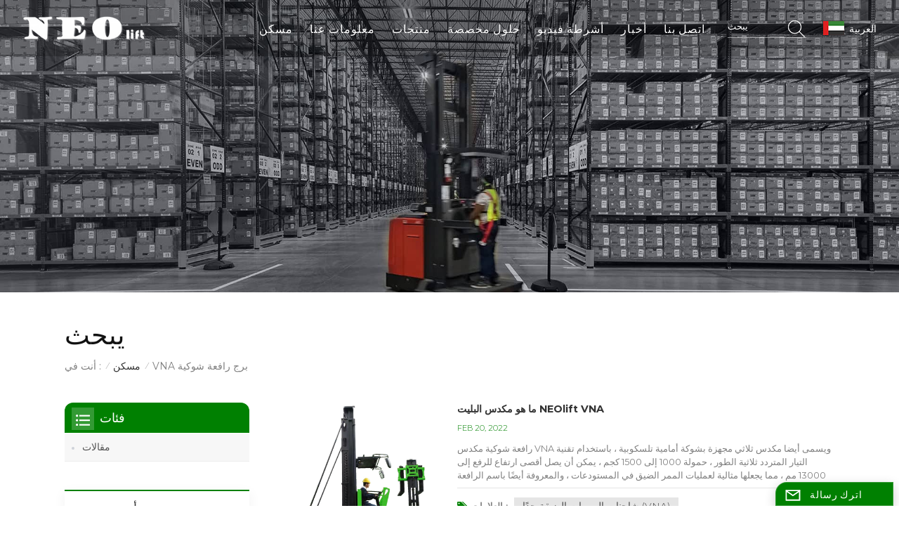

--- FILE ---
content_type: text/html; charset=UTF-8
request_url: https://ar.neoforklift.com/vna-turret-forklift-truck
body_size: 13971
content:
<!DOCTYPE html PUBLIC "-//W3C//DTD XHTML 1.0 Transitional//EN" "http://www.w3.org/TR/xhtml1/DTD/xhtml1-transitional.dtd">
<html xmlns="http://www.w3.org/1999/xhtml">
<head>
<meta http-equiv="X-UA-Compatible" content="IE=edge">
<meta name="viewport" content="width=device-width,initial-scale=1,minimum-scale=1,maximum-scale=1,user-scalable=no,viewport-fit=cover">
<meta http-equiv="Content-Type" content="text/html; charset=utf-8" />
<meta http-equiv="X-UA-Compatible" content="IE=edge,Chrome=1" />
<meta http-equiv="X-UA-Compatible" content="IE=9" />
<meta http-equiv="Content-Type" content="text/html; charset=utf-8" />
	<meta name="google-site-verification" content="3_WnF-66baeCuLApdBIf981Q8RQAbHphK1UHLZ2nVKk" />
<meta name="yandex-verification" content="9f84123d72c38f0c" />
	<meta name="csrf-token" content="ngtowo0APZGXex7L9pUdZ4lIgUnsRXVfCYjMp4mD">
	<title>VNA برج رافعة شوكية مخصص ، VNA برج رافعة شوكية ماركات - Neoforklift.com</title>
	<meta name="description" content="صانع ومورد محترف VNA برج رافعة شوكية. تعرف على المزيد حول VNA برج رافعة شوكية هنا. نحن نركز على احتياجات مشروعك." />
	<meta name="keywords" content="VNA برج رافعة شوكية موزع ، شركات ، VNA برج رافعة شوكية عبر الإنترنت" />
	<link rel="shortcut icon" href="https://ar.neoforklift.com/storage/uploads/images/202210/19/1666171703_eozPgKBKSA.png" type="image/png">
	<link type="text/css" rel="stylesheet" href="https://ar.neoforklift.com/images/moban.css">
			<link rel="alternate" hreflang="en" href="https://www.neoforklift.com/vna-turret-forklift-truck" />
			<link rel="alternate" hreflang="fr" href="https://fr.neoforklift.com/vna-turret-forklift-truck" />
			<link rel="alternate" hreflang="ru" href="https://ru.neoforklift.com/vna-turret-forklift-truck" />
			<link rel="alternate" hreflang="es" href="https://es.neoforklift.com/vna-turret-forklift-truck" />
			<link rel="alternate" hreflang="pt" href="https://pt.neoforklift.com/vna-turret-forklift-truck" />
			<link rel="alternate" hreflang="tr" href="https://tr.neoforklift.com/vna-turret-forklift-truck" />
			<link rel="alternate" hreflang="vi" href="https://vi.neoforklift.com/vna-turret-forklift-truck" />
			<link rel="alternate" hreflang="ar" href="https://ar.neoforklift.com/vna-turret-forklift-truck" />
			<link rel="alternate" hreflang="uk" href="https://uk.neoforklift.com/vna-turret-forklift-truck" />
			<link rel="alternate" hreflang="ro" href="https://ro.neoforklift.com/vna-turret-forklift-truck" />
	
<link type="text/css" rel="stylesheet" href="https://ar.neoforklift.com/front/css/bootstrap.css">
<link type="text/css" rel="stylesheet" href="https://ar.neoforklift.com/front/css/style.css">
<link rel="preconnect" href="https://fonts.googleapis.com">
<link rel="preconnect" href="https://fonts.gstatic.com" crossorigin>
<link href="https://fonts.googleapis.com/css2?family=Montserrat:wght@300;400;500;600;700;800&display=swap" rel="stylesheet">
<script type="text/javascript" src="https://ar.neoforklift.com/front/js/jquery-1.8.3.js"></script>
<script type="text/javascript" src="https://ar.neoforklift.com/front/js/bootstrap.min.js"></script>
<script type="text/javascript" src="https://ar.neoforklift.com/front/js/swiper.min.js"></script> 
<script type="text/javascript">
	//fixed-nav
	$(document).on("scroll",function(){
		if($(document).scrollTop()>20){ 
			$("header").removeClass("large").addClass("small");
		}
		else{
			$("header").removeClass("small").addClass("large");
		}
	});
</script>
 
<!--[if ie9]
<script src="https://ar.neoforklift.com/front/js/html5shiv.min.js"></script>
<script src="https://ar.neoforklift.com/front/js/respond.min.js"></script>
-->

<!--[if IE 8]>
    <script src="https://oss.maxcdn.com/libs/html5shiv/3.7.0/html5shiv.js"></script>
    <script src="https://oss.maxcdn.com/libs/respond.js/1.3.0/respond.min.js"></script>
<![endif]-->

	<script>
		if( /Android|webOS|iPhone|iPad|iPod|BlackBerry|IEMobile|Opera Mini/i.test(navigator.userAgent) ) {
			$(function () {
				$('.phone img').attr("style","");
				$(".phone img").attr("width","");
				$(".phone img").attr("height","");

			})
		}
	</script>
	<!-- Google Tag Manager -->
<script>(function(w,d,s,l,i){w[l]=w[l]||[];w[l].push({'gtm.start':
new Date().getTime(),event:'gtm.js'});var f=d.getElementsByTagName(s)[0],
j=d.createElement(s),dl=l!='dataLayer'?'&l='+l:'';j.async=true;j.src=
'https://www.googletagmanager.com/gtm.js?id='+i+dl;f.parentNode.insertBefore(j,f);
})(window,document,'script','dataLayer','GTM-N2TSZ37');</script>
<!-- End Google Tag Manager -->
	
		
			
		
			</head>

<body>
<svg version="1.1" class="hidden">
	<symbol id="icon-home" viewBox="0 0 1024 1024" >
		<path d="M840.192497 1024h-178.309309a64.604822 64.604822 0 0 1-64.604823-64.604822V646.06179H419.615104v311.395243a64.604822 64.604822 0 0 1-64.604822 64.604822H181.22331a64.604822 64.604822 0 0 1-64.604822-64.604822V525.250772H76.563498a58.14434 58.14434 0 0 1-58.790388-38.762893A64.604822 64.604822 0 0 1 31.340122 416.068622L470.652914 18.102917a64.604822 64.604822 0 0 1 89.800703 0l432.852309 396.673609a64.604822 64.604822 0 0 1-45.869424 109.828198h-44.577327v436.728598a64.604822 64.604822 0 0 1-62.666678 62.666678zM422.199297 585.979305h179.601406a64.604822 64.604822 0 0 1 64.604822 64.604822v313.333388h175.725117V465.168287h109.182149L515.876289 64.618389 76.563498 462.584094h107.890053v501.333421h178.955358v-310.749195a64.604822 64.604822 0 0 1 58.790388-67.189015z" p-id="2464"></path>
	</symbol>
	<symbol id="icon-product" viewBox="0 0 1024 1024" >
		<path d="M491.093 444.587c-21.76 0-42.538-4.31-58.624-12.246L112.085 274.688c-21.93-10.795-34.56-28.117-34.688-47.488-0.128-19.627 12.587-37.376 34.902-48.725L436.053 14.08C453.12 5.419 475.093 0.683 498.005 0.683c21.76 0 42.539 4.352 58.624 12.245l320.384 157.653c21.931 10.795 34.56 28.16 34.688 47.531 0.128 19.627-12.586 37.376-34.901 48.683L553.045 431.189c-17.066 8.662-39.04 13.44-61.994 13.44zM135.68 226.688l320.427 157.696c8.704 4.267 21.418 6.741 34.901 6.741 14.464 0 28.203-2.773 37.76-7.637l323.755-164.395a22.699 22.699 0 0 0 0.81-0.426L532.907 61.013c-8.704-4.266-21.462-6.784-34.944-6.784-14.422 0-28.16 2.774-37.718 7.638L136.533 226.219a98.816 98.816 0 0 0-0.81 0.426z m288.853 796.672c-11.093 0-22.613-2.944-34.432-8.661l-0.682-0.384-286.294-150.187c-34.261-16.939-60.074-53.205-60.074-84.48V374.741c0-28.373 20.864-48.981 49.536-48.981 11.093 0 22.613 2.901 34.432 8.661l0.682 0.342 286.294 150.186c34.261 16.939 60.074 53.206 60.074 84.523v404.907c0 28.373-20.821 48.981-49.536 48.981z m-10.624-56.661c2.688 1.28 4.864 2.048 6.571 2.517V569.515c0-8.662-12.075-27.648-30.379-36.608l-0.682-0.342L103.21 382.38a35.84 35.84 0 0 0-6.571-2.475v399.701c0 8.662 12.117 27.648 30.379 36.608l0.682 0.342L413.91 966.74z m164.566 56.661c-28.715 0-49.494-20.608-49.494-48.981V569.472c0-31.317 25.771-67.584 60.032-84.48l286.976-150.57c11.776-5.76 23.339-8.662 34.432-8.662 28.672 0 49.494 20.608 49.494 48.981v404.864c0 31.318-25.771 67.584-60.032 84.48L612.907 1014.7a78.592 78.592 0 0 1-34.432 8.661zM899.84 382.379L612.95 532.907c-18.305 8.96-30.422 27.946-30.422 36.608v399.701a36.992 36.992 0 0 0 6.613-2.517L876.032 816.17c18.261-8.918 30.379-27.904 30.379-36.566V379.904a36.395 36.395 0 0 0-6.571 2.475z" p-id="3372"></path>
	</symbol>
	<symbol id="icon-whatsapp" viewBox="0 0 1024 1024" >
		<path d="M713.5 599.9c-10.9-5.6-65.2-32.2-75.3-35.8-10.1-3.8-17.5-5.6-24.8 5.6-7.4 11.1-28.4 35.8-35 43.3-6.4 7.4-12.9 8.3-23.8 2.8-64.8-32.4-107.3-57.8-150-131.1-11.3-19.5 11.3-18.1 32.4-60.2 3.6-7.4 1.8-13.7-1-19.3-2.8-5.6-24.8-59.8-34-81.9-8.9-21.5-18.1-18.5-24.8-18.9-6.4-0.4-13.7-0.4-21.1-0.4-7.4 0-19.3 2.8-29.4 13.7-10.1 11.1-38.6 37.8-38.6 92s39.5 106.7 44.9 114.1c5.6 7.4 77.7 118.6 188.4 166.5 70 30.2 97.4 32.8 132.4 27.6 21.3-3.2 65.2-26.6 74.3-52.5 9.1-25.8 9.1-47.9 6.4-52.5-2.7-4.9-10.1-7.7-21-13z m211.7-261.5c-22.6-53.7-55-101.9-96.3-143.3-41.3-41.3-89.5-73.8-143.3-96.3C630.6 75.7 572.2 64 512 64h-2c-60.6 0.3-119.3 12.3-174.5 35.9-53.3 22.8-101.1 55.2-142 96.5-40.9 41.3-73 89.3-95.2 142.8-23 55.4-34.6 114.3-34.3 174.9 0.3 69.4 16.9 138.3 48 199.9v152c0 25.4 20.6 46 46 46h152.1c61.6 31.1 130.5 47.7 199.9 48h2.1c59.9 0 118-11.6 172.7-34.3 53.5-22.3 101.6-54.3 142.8-95.2 41.3-40.9 73.8-88.7 96.5-142 23.6-55.2 35.6-113.9 35.9-174.5 0.3-60.9-11.5-120-34.8-175.6z m-151.1 438C704 845.8 611 884 512 884h-1.7c-60.3-0.3-120.2-15.3-173.1-43.5l-8.4-4.5H188V695.2l-4.5-8.4C155.3 633.9 140.3 574 140 513.7c-0.4-99.7 37.7-193.3 107.6-263.8 69.8-70.5 163.1-109.5 262.8-109.9h1.7c50 0 98.5 9.7 144.2 28.9 44.6 18.7 84.6 45.6 119 80 34.3 34.3 61.3 74.4 80 119 19.4 46.2 29.1 95.2 28.9 145.8-0.6 99.6-39.7 192.9-110.1 262.7z" p-id="2166"></path>
	</symbol>
	<symbol id="icon-contact" viewBox="0 0 1024 1024">
		<path d="M639.892491 415.930119 383.935495 415.930119c-17.717453 0-31.994625-14.277171-31.994625-31.994625s14.277171-31.994625 31.994625-31.994625L639.892491 351.94087c17.717453 0 31.994625 14.277171 31.994625 31.994625S657.609945 415.930119 639.892491 415.930119z" p-id="2187"></path><path d="M579.17151 543.908618 383.935495 543.908618c-17.717453 0-31.994625-14.277171-31.994625-31.994625S366.390055 479.919368 383.935495 479.919368l195.236015 0c17.717453 0 31.994625 14.277171 31.994625 31.994625S596.888964 543.908618 579.17151 543.908618z" p-id="2188"></path><path d="M962.246934 447.924744c0-211.74937-200.912481-383.935495-447.924744-383.935495S66.225433 236.175374 66.225433 447.924744c0 116.453553 62.957164 226.026541 172.874181 300.680665 14.621199 9.976818 34.574836 6.192508 44.379641-8.428691 9.976818-14.621199 6.192508-34.574836-8.428691-44.379641-92.027549-62.441122-144.835881-152.74853-144.835881-247.700319 0-176.486477 172.186125-319.946246 383.935495-319.946246s383.935495 143.631782 383.935495 319.946246-172.186125 319.946246-383.935495 319.946246c-2.064169 0-3.612296 0.688056-5.504452 1.204099-15.137242-2.752226-30.446498 5.160423-35.778935 20.125651-6.192508 17.373425-46.44381 46.615824-94.091718 73.794053 17.373425-58.140769 9.116748-70.697799 3.440282-78.954477-6.70855-9.976818-17.889467-15.997312-29.930455-15.997312-17.717453 0-31.994625 14.277171-31.994625 31.994625 0 5.84848 1.548127 11.180917 4.300353 15.997312-3.268268 18.233496-17.201411 60.892995-33.026709 99.768184-4.988409 12.040988-2.064169 25.974131 7.396607 35.090879 6.020494 5.84848 14.105157 8.944734 22.18982 8.944734 4.300353 0 8.77272-0.860071 13.073072-2.752226 36.466991-16.341341 147.588107-69.149672 187.667395-125.570301C765.290778 828.075928 962.246934 657.609945 962.246934 447.924744z" p-id="2189"></path>
	</symbol>
	<symbol id="icon-message" viewBox="0 0 1024 1024">
		<path d="M896.17 334.19c-17.67 0-32 14.33-32 32v401.66H162.31V256.1h516.23c17.67 0 32-14.33 32-32s-14.33-32-32-32H130.31c-17.67 0-32 14.33-32 32v575.75c0 17.67 14.33 32 32 32h765.87c17.67 0 32-14.33 32-32V366.19c-0.01-17.67-14.33-32-32.01-32z" p-id="11578"></path><path d="M640.2 383.79c0-17.67-14.33-32-32-32H288.1c-17.67 0-32 14.33-32 32s14.33 32 32 32h320.1c17.67 0 32-14.33 32-32zM288.34 512.09c-17.67 0-32 14.33-32 32s14.33 32 32 32h191.57c17.67 0 32-14.33 32-32s-14.33-32-32-32H288.34zM539.38 698.56a31.79 31.79 0 0 0 17.67 5.34c10.36 0 20.53-5.03 26.69-14.3l297.05-447.38c9.78-14.72 5.76-34.58-8.96-44.36-14.72-9.78-34.58-5.77-44.36 8.96L530.42 654.2c-9.77 14.72-5.76 34.58 8.96 44.36z" p-id="11579"></path>
	</symbol>
	<symbol id="icon-tel" viewBox="0 0 1024 1024" >
		<path d="M762 564c-68.5 0-130.5 34.5-166.6 91.4-118-14.9-211.2-110.8-222.7-229.3C427 389.5 460 328.5 460 262c0-109.2-88.9-198-198-198-109.2 0-198 88.8-198 198 0 369.3 389.6 698 696.8 698h1.3c109.1-0.3 197.9-89.1 197.9-198 0-109.1-88.8-198-198-198z m-0.1 332h-1.1C485.9 896 128 586.8 128 262c0-72.1 61.9-134 134-134s134 61.9 134 134c0 48.9-22.2 95.3-65.6 117.9l-20.5 11.6 0.5 16.9c3.7 169.3 131.1 306 300.2 313.8h21.1l7.7-17c22-45.6 72.1-77.2 122.6-77.2 72.1 0 134 61.9 134 134 0 71.9-61.9 133.8-134.1 134z" p-id="3419"></path>
	</symbol>
	<symbol id="fixed-email-close" viewBox="0 0 800 800">
		<g transform="matrix(1.000730037689209,0,0,1.0236200094223022,399,310.5)" opacity="1" style="display: block;"><g opacity="1" transform="matrix(1,0,0,1,0,0)"><path stroke-linecap="butt" stroke-linejoin="miter" fill-opacity="0" stroke-miterlimit="3" stroke="rgb(255,255,255)" stroke-opacity="1" stroke-width="40" d=" M-255.25,-31.75 C-255.25,-31.75 255.2519989013672,-31.746999740600586 255.2519989013672,-31.746999740600586"></path></g></g><g transform="matrix(1,0,0,1,400,329.531005859375)" opacity="1" style="display: block;"><g opacity="1" transform="matrix(1,0,0,1,0,0)"><path fill="rgb(255,255,255)" fill-opacity="1" d=" M-0.5,127 C-0.5,127 -236.5,-33.5 -236.5,-33.5 C-236.5,-33.5 -236,287 -236,287 C-236,287 234.5,287 234.5,287 C234.5,287 234.5,-33 234.5,-33 C234.5,-33 -0.5,127 -0.5,127z"></path><path stroke-linecap="butt" stroke-linejoin="miter" fill-opacity="0" stroke-miterlimit="3" stroke="rgb(255,255,255)" stroke-opacity="1" stroke-width="40" d=" M-0.5,127 C-0.5,127 -236.5,-33.5 -236.5,-33.5 C-236.5,-33.5 -236,287 -236,287 C-236,287 234.5,287 234.5,287 C234.5,287 234.5,-33 234.5,-33 C234.5,-33 -0.5,127 -0.5,127z"></path></g></g><g transform="matrix(1,0,0,1,399,593.875)" opacity="1" style="display: block;"><g opacity="1" transform="matrix(1,0,0,1,0,0)"><path fill-opacity="1" d=" M-156,28.5 C-156,28.5 -156,-142 -156,-142 C-156,-142 155,-142 155,-142 C155,-142 155,27 155,27"></path><path stroke-linecap="butt" stroke-linejoin="miter" fill-opacity="0" stroke-miterlimit="3" stroke="rgb(255,255,255)" stroke-opacity="1" stroke-width="40" d=" M-156,28.5 C-156,28.5 -156,-142 -156,-142 C-156,-142 155,-142 155,-142 C155,-142 155,27 155,27"></path></g><g opacity="1" transform="matrix(0.9261299967765808,0,0,1,0,0)"><path fill-opacity="1" d=" M-124,-21 C-124,-21 -1,-21 -1,-21 M-124,-83 C-124,-83 118,-83 118,-83"></path><path stroke-linecap="butt" stroke-linejoin="miter" fill-opacity="0" stroke-miterlimit="3" stroke="rgb(255,255,255)" stroke-opacity="1" stroke-width="40" d=" M-124,-21 C-124,-21 -1,-21 -1,-21 M-124,-83 C-124,-83 118,-83 118,-83"></path></g></g><g transform="matrix(1,0,0,1,400,329.531005859375)" opacity="1" style="display: block;"><g opacity="1" transform="matrix(1,0,0,1,0,0)"><path fill="rgb(0,128,1)" fill-opacity="1" d=" M-0.5,127 C-0.5,127 -236.5,-33.5 -236.5,-33.5 C-236.5,-33.5 -236,287 -236,287 C-236,287 234.5,287 234.5,287 C234.5,287 234.5,-33 234.5,-33 C234.5,-33 -0.5,127 -0.5,127z"></path><path stroke-linecap="butt" stroke-linejoin="miter" fill-opacity="0" stroke-miterlimit="3" stroke="rgb(255,255,255)" stroke-opacity="1" stroke-width="40" d=" M-0.5,127 C-0.5,127 -236.5,-33.5 -236.5,-33.5 C-236.5,-33.5 -236,287 -236,287 C-236,287 234.5,287 234.5,287 C234.5,287 234.5,-33 234.5,-33 C234.5,-33 -0.5,127 -0.5,127z"></path></g></g>
	</symbol>
	<symbol id="fixed-email-open" viewBox="0 0 800 800">
		<g transform="matrix(1.000730037689209,0,0,1.0236200094223022,399,310.5)" opacity="1" style="display: block;"><g opacity="1" transform="matrix(1,0,0,1,0,0)"><path stroke-linecap="butt" stroke-linejoin="miter" fill-opacity="0" stroke-miterlimit="3" stroke="rgb(255,255,255)" stroke-opacity="1" stroke-width="40" d=" M-255.25,-31.75 C-255.25,-31.75 255.2519989013672,-31.746999740600586 255.2519989013672,-31.746999740600586"></path></g></g><g transform="matrix(1,0,0,1,400,329.531005859375)" opacity="1" style="display: block;"><g opacity="1" transform="matrix(1,0,0,1,0,0)"><path fill="rgb(255,255,255)" fill-opacity="1" d=" M21.8818416595459,-207.9999237060547 C21.8818416595459,-207.9999237060547 -236.5,-33.5 -236.5,-33.5 C-236.5,-33.5 -236,287 -236,287 C-236,287 234.5,287 234.5,287 C234.5,287 234.5,-33 234.5,-33 C234.5,-33 21.8818416595459,-207.9999237060547 21.8818416595459,-207.9999237060547z"></path><path stroke-linecap="butt" stroke-linejoin="miter" fill-opacity="0" stroke-miterlimit="3" stroke="rgb(255,255,255)" stroke-opacity="1" stroke-width="40" d=" M21.8818416595459,-207.9999237060547 C21.8818416595459,-207.9999237060547 -236.5,-33.5 -236.5,-33.5 C-236.5,-33.5 -236,287 -236,287 C-236,287 234.5,287 234.5,287 C234.5,287 234.5,-33 234.5,-33 C234.5,-33 21.8818416595459,-207.9999237060547 21.8818416595459,-207.9999237060547z"></path></g></g><g transform="matrix(1,0,0,1,399,327.875)" opacity="1" style="display: block;"><g fill="rgb(0,128,1)" opacity="1" transform="matrix(1,0,0,1,0,0)"><path fill-opacity="1" d=" M-156,28.5 C-156,28.5 -156,-142 -156,-142 C-156,-142 155,-142 155,-142 C155,-142 155,27 155,27"></path><path stroke-linecap="butt" stroke-linejoin="miter" fill-opacity="0" stroke-miterlimit="3" stroke="rgb(255,255,255)" stroke-opacity="1" stroke-width="40" d=" M-156,28.5 C-156,28.5 -156,-142 -156,-142 C-156,-142 155,-142 155,-142 C155,-142 155,27 155,27"></path></g><g opacity="1" transform="matrix(0.9261299967765808,0,0,1,0,0)"><path fill="rgb(255,255,255)" fill-opacity="1" d=" M-124,-21 C-124,-21 -1,-21 -1,-21 M-124,-83 C-124,-83 118,-83 118,-83"></path><path stroke-linecap="butt" stroke-linejoin="miter" fill-opacity="0" stroke-miterlimit="3" stroke="rgb(255,255,255)" stroke-opacity="1" stroke-width="40" d=" M-124,-21 C-124,-21 -1,-21 -1,-21 M-124,-83 C-124,-83 118,-83 118,-83"></path></g></g><g transform="matrix(1,0,0,1,400,329.531005859375)" opacity="1" style="display: block;"><g opacity="1" transform="matrix(1,0,0,1,0,0)"><path fill="rgb(0,128,1)" fill-opacity="1" d=" M-0.5,127 C-0.5,127 -236.5,-33.5 -236.5,-33.5 C-236.5,-33.5 -236,287 -236,287 C-236,287 234.5,287 234.5,287 C234.5,287 234.5,-33 234.5,-33 C234.5,-33 -0.5,127 -0.5,127z"></path><path stroke-linecap="butt" stroke-linejoin="miter" fill-opacity="0" stroke-miterlimit="3" stroke="rgb(255,255,255)" stroke-opacity="1" stroke-width="40" d=" M-0.5,127 C-0.5,127 -236.5,-33.5 -236.5,-33.5 C-236.5,-33.5 -236,287 -236,287 C-236,287 234.5,287 234.5,287 C234.5,287 234.5,-33 234.5,-33 C234.5,-33 -0.5,127 -0.5,127z"></path></g></g>
	</symbol>
	<symbol id="icon-address" viewBox="0 0 1024 1024">
		<path d="M751.2 543.2c-148 0-268.8-120.8-268.8-269.6S602.4 4 751.2 4c148 0 268.8 120.8 268.8 269.6s-120.8 269.6-268.8 269.6z m0-507.2c-130.4 0-236.8 106.4-236.8 237.6s106.4 237.6 236.8 237.6 236.8-106.4 236.8-237.6S881.6 36 751.2 36z" p-id="8102"></path><path d="M537.6 1020h-440c-51.2 0-93.6-42.4-93.6-93.6V128C4 76 45.6 34.4 97.6 34.4h440c25.6 0 49.6 10.4 68 29.6 3.2 3.2 4.8 8 4 12 0 4.8-2.4 8.8-5.6 11.2-56.8 45.6-89.6 113.6-89.6 186.4 0 81.6 40.8 156.8 109.6 200.8 4.8 3.2 7.2 8 7.2 13.6v438.4c0 51.2-41.6 93.6-93.6 93.6zM97.6 66.4C64 66.4 36 94.4 36 128v797.6c0 34.4 27.2 61.6 61.6 61.6h440c33.6 0 61.6-28 61.6-61.6V496c-73.6-50.4-116.8-132.8-116.8-222.4 0-76 31.2-147.2 87.2-198.4-9.6-5.6-20-8.8-31.2-8.8H97.6z" p-id="8103"></path><path d="M759.2 414.4h-0.8c-3.2-0.8-6.4-3.2-7.2-6.4l-19.2-119.2-118.4-19.2c-3.2-0.8-6.4-3.2-6.4-7.2-0.8-3.2 1.6-7.2 4.8-8L856 154.4c3.2-1.6 6.4-0.8 8.8 1.6 2.4 2.4 3.2 5.6 1.6 8.8L766.4 409.6c-0.8 3.2-4 4.8-7.2 4.8zM644.8 258.4l96 15.2c3.2 0.8 6.4 3.2 6.4 6.4l15.2 96.8 81.6-200-199.2 81.6zM250.4 816c-4.8 0-8-3.2-8-8v-74.4c0.8-22.4 1.6-45.6-6.4-67.2-7.2-21.6-22.4-39.2-37.6-58.4-4.8-5.6-9.6-11.2-13.6-16.8-60.8-78.4-76.8-176.8-40-250.4 36-72.8 112-110.4 193.6-146.4l139.2-60.8c4-1.6 8.8 0 10.4 4 1.6 4 0 8.8-4 10.4l-139.2 60.8c-78.4 34.4-152 71.2-185.6 138.4-33.6 68-19.2 160 38.4 233.6 4 5.6 8.8 11.2 13.6 16.8 16 19.2 32 39.2 40.8 63.2 8 24 8 50.4 7.2 72.8v73.6c-0.8 5.6-4.8 8.8-8.8 8.8z" p-id="8104"></path><path d="M615.2 829.6H20c-4.8 0-8-3.2-8-8s3.2-8 8-8h595.2c4.8 0 8 3.2 8 8 0 4-4 8-8 8zM388.8 924H246.4c-4.8 0-8-3.2-8-8s3.2-8 8-8h143.2c4.8 0 8 3.2 8 8-0.8 4-4 8-8.8 8z" p-id="8105"></path>
	 </symbol>
</svg>
<header class="large">
 
 
<div class="header clearfix">
	<div class="container">
		<div class=" clearfix">

							<div id="logo">
					<a href="/" class="logo_img"><img  class="logo_w" src="https://ar.neoforklift.com/front/images/logo.png" alt="Shanghai Zon-Cho Huge Science And Technology Co.، Ltd." />
						<img class="logo_c" src="https://ar.neoforklift.com/storage/uploads/images/202210/19/1666171696_Y45VrexsX7.png" alt="Shanghai Zon-Cho Huge Science And Technology Co.، Ltd.">
					</a>
				</div>
						<!--手机端隐藏-->
			<div class="head_right">
				 	
				<ul class="language">
				<li>
					<div class="menu">
						<em class="menu-title">
																																																																																																																																	<img src="https://ar.neoforklift.com/storage/uploads/images/202210/19/1666171871_9SLsD3W5BZ.jpg">
									<p>العربية</p>
																																																			</em>
						<div class="menu-dropdown">
							<ul class="list clearfix">
																	<li><a href="https://www.neoforklift.com/vna-turret-forklift-truck"><img src="https://ar.neoforklift.com/storage/uploads/images/202210/19/1666171775_mP7woxCaU5.jpg"><p>English</p></a></li>
																	<li><a href="https://fr.neoforklift.com/vna-turret-forklift-truck"><img src="https://ar.neoforklift.com/storage/uploads/images/202210/19/1666171785_TvV2w1fNzU.jpg"><p>français</p></a></li>
																	<li><a href="https://ru.neoforklift.com/vna-turret-forklift-truck"><img src="https://ar.neoforklift.com/storage/uploads/images/202210/19/1666171809_9eO0ktjwYe.jpg"><p>русский</p></a></li>
																	<li><a href="https://es.neoforklift.com/vna-turret-forklift-truck"><img src="https://ar.neoforklift.com/storage/uploads/images/202210/19/1666171795_sFDa1AlNr7.jpg"><p>español</p></a></li>
																	<li><a href="https://pt.neoforklift.com/vna-turret-forklift-truck"><img src="https://ar.neoforklift.com/storage/uploads/images/202210/19/1666171822_9MXMdtjX5B.jpg"><p>português</p></a></li>
																	<li><a href="https://tr.neoforklift.com/vna-turret-forklift-truck"><img src="https://ar.neoforklift.com/storage/uploads/images/202210/19/1666171838_l1rXNDeUfW.jpg"><p>Türkçe</p></a></li>
																	<li><a href="https://vi.neoforklift.com/vna-turret-forklift-truck"><img src="https://ar.neoforklift.com/storage/uploads/images/202210/19/1666171854_mVZ4Fng4Ll.jpg"><p>Tiếng việt</p></a></li>
																	<li><a href="https://ar.neoforklift.com/vna-turret-forklift-truck"><img src="https://ar.neoforklift.com/storage/uploads/images/202210/19/1666171871_9SLsD3W5BZ.jpg"><p>العربية</p></a></li>
																	<li><a href="https://uk.neoforklift.com/vna-turret-forklift-truck"><img src="https://ar.neoforklift.com/storage/uploads/images/202210/19/1666171884_EieIX7oYw8.jpg"><p>Українська</p></a></li>
																	<li><a href="https://ro.neoforklift.com/vna-turret-forklift-truck"><img src="https://ar.neoforklift.com/storage/uploads/images/202210/19/1666172054_6fTWQrZgIE.jpg"><p>română</p></a></li>
															</ul>
						</div>
					</div>
				</li>
			</ul>
			
				<div class="header_search clearfix">
					<form action="https://ar.neoforklift.com/search" method="get">
						<input name="search_keyword" type="text" class="form-control" placeholder="يبحث
">
						<button type="submit" class="search_btn">
							<input type="submit" class="btn_search5" value="">
						</button>
					</form>
				</div>	
			<div class="nav_content clearfix">
				 
				<div class="mainmenu-area">
				<div class="mainmenu-left visible-lg visible-md">
					<div class="mainmenu">
						<nav>
							<ul class="clearfix">
								<li class=""><a href="/">مسكن
</a></li>

																									<li class=""><a href="about-us">معلومات عنا</a>
																			</li>
								
								<li class="product_vmegamenu "><a href="https://ar.neoforklift.com/products">منتجات
</a>
									<div class="vmegamenu"><ul class="vmegamenu_box cleafix">
																							<li  >
													<div class="top">
														<a href="https://ar.neoforklift.com/electric-counterbalance-forklift" class="title">رافعة شوكية كهربائية</a>
													</div>
																									</li>
																							<li  >
													<div class="top">
														<a href="https://ar.neoforklift.com/ic-forklift" class="title">IC رافعة شوكية</a>
													</div>
																									</li>
																							<li  >
													<div class="top">
														<a href="https://ar.neoforklift.com/material-handling-equipment" class="title">آلة لمناولة المواد</a>
													</div>
																									</li>
																							<li  >
													<div class="top">
														<a href="https://ar.neoforklift.com/vna-forklift" class="title">رافعة شوكية VNA</a>
													</div>
																									</li>
																							<li  >
													<div class="top">
														<a href="https://ar.neoforklift.com/reach-truck" class="title">مرفاع الشاحنة</a>
													</div>
																									</li>
																							<li  >
													<div class="top">
														<a href="https://ar.neoforklift.com/electric-order-picker" class="title">منتقي الطلبات الكهربائية</a>
													</div>
																									</li>
																							<li  >
													<div class="top">
														<a href="https://ar.neoforklift.com/custom-forklift-solutions" class="title">حلول الرافعات الشوكية المخصصة</a>
													</div>
																									</li>
																					</ul></div>
								</li>


																									<li class=""><a href="custom-solutions">حلول مخصصة</a>

											<div class="vmegamenu">
												<ul class="vmegamenu">
																																																									<li><a href="solutions">حلول</a></li>
																										</ul>
											</div>

									</li>
																																	<li class=""><a href="videos">أشرطة فيديو</a>
																			</li>
																																	<li class=""><a href="news">أخبار</a>
																			</li>
																																	<li class=""><a href="contact-us">اتصل بنا</a>
																			</li>
															</ul>
						</nav>
					</div>
				</div>
			</div>
			
			</div>	 
			
			</div>	
			<!---->
			
			<div class="wrapper">
				<nav id="main-nav">
					<ul class="first-nav">
						<li class="nav_logo">
							<a href="/"><img src="https://ar.neoforklift.com/storage/uploads/images/202210/19/1666171696_Y45VrexsX7.png" alt="Shanghai Zon-Cho Huge Science And Technology Co.، Ltd."></a>
						</li>
						<li>
							<a href="https://ar.neoforklift.com">مسكن
</a>
						</li>
					</ul>
					<ul class="second-nav">
																			<li><a href="about-us">معلومات عنا</a>
															</li>
						
						<li><a href="https://ar.neoforklift.com/products">منتجات
</a>
							<ul class="nav_child">
																	<li><a href="https://ar.neoforklift.com/electric-counterbalance-forklift">رافعة شوكية كهربائية</a>
																			</li>
																	<li><a href="https://ar.neoforklift.com/ic-forklift">IC رافعة شوكية</a>
																			</li>
																	<li><a href="https://ar.neoforklift.com/material-handling-equipment">آلة لمناولة المواد</a>
																			</li>
																	<li><a href="https://ar.neoforklift.com/vna-forklift">رافعة شوكية VNA</a>
																			</li>
																	<li><a href="https://ar.neoforklift.com/reach-truck">مرفاع الشاحنة</a>
																			</li>
																	<li><a href="https://ar.neoforklift.com/electric-order-picker">منتقي الطلبات الكهربائية</a>
																			</li>
																	<li><a href="https://ar.neoforklift.com/custom-forklift-solutions">حلول الرافعات الشوكية المخصصة</a>
																			</li>
															</ul>
						</li>



																			<li><a href="custom-solutions">حلول مخصصة</a>

									<ul class="nav_child">
																																													<li><a href="solutions">حلول</a></li>
											
									</ul>

							</li>
																									<li class=""><a href="videos">أشرطة فيديو</a>
															</li>
																									<li class=""><a href="news">أخبار</a>
															</li>
																									<li><a href="contact-us">اتصل بنا</a>
															</li>
											</ul>
					<ul class="select_lan clearfix">
						<li class="title">اختار اللغة
 <i class="fa fa-angle-double-down"></i></li>
													<li><a href="https://www.neoforklift.com/vna-turret-forklift-truck"><img src="https://ar.neoforklift.com/storage/uploads/images/202210/19/1666171775_mP7woxCaU5.jpg"><p>English</p></a></li>
													<li><a href="https://fr.neoforklift.com/vna-turret-forklift-truck"><img src="https://ar.neoforklift.com/storage/uploads/images/202210/19/1666171785_TvV2w1fNzU.jpg"><p>français</p></a></li>
													<li><a href="https://ru.neoforklift.com/vna-turret-forklift-truck"><img src="https://ar.neoforklift.com/storage/uploads/images/202210/19/1666171809_9eO0ktjwYe.jpg"><p>русский</p></a></li>
													<li><a href="https://es.neoforklift.com/vna-turret-forklift-truck"><img src="https://ar.neoforklift.com/storage/uploads/images/202210/19/1666171795_sFDa1AlNr7.jpg"><p>español</p></a></li>
													<li><a href="https://pt.neoforklift.com/vna-turret-forklift-truck"><img src="https://ar.neoforklift.com/storage/uploads/images/202210/19/1666171822_9MXMdtjX5B.jpg"><p>português</p></a></li>
													<li><a href="https://tr.neoforklift.com/vna-turret-forklift-truck"><img src="https://ar.neoforklift.com/storage/uploads/images/202210/19/1666171838_l1rXNDeUfW.jpg"><p>Türkçe</p></a></li>
													<li><a href="https://vi.neoforklift.com/vna-turret-forklift-truck"><img src="https://ar.neoforklift.com/storage/uploads/images/202210/19/1666171854_mVZ4Fng4Ll.jpg"><p>Tiếng việt</p></a></li>
													<li><a href="https://ar.neoforklift.com/vna-turret-forklift-truck"><img src="https://ar.neoforklift.com/storage/uploads/images/202210/19/1666171871_9SLsD3W5BZ.jpg"><p>العربية</p></a></li>
													<li><a href="https://uk.neoforklift.com/vna-turret-forklift-truck"><img src="https://ar.neoforklift.com/storage/uploads/images/202210/19/1666171884_EieIX7oYw8.jpg"><p>Українська</p></a></li>
													<li><a href="https://ro.neoforklift.com/vna-turret-forklift-truck"><img src="https://ar.neoforklift.com/storage/uploads/images/202210/19/1666172054_6fTWQrZgIE.jpg"><p>română</p></a></li>
											</ul>
					<ul class="select_contact">
						<li><a href="https://ar.neoforklift.com/contact-us" class="main_more">إقتبس
</a></li>
					</ul>
					 
					 
				</nav>
				
				<a class="toggle">
					<span></span>
					<span></span>
					<span></span>
				</a>
			</div>
			 
			
		</div>		
	</div>	
</div>

</header>
<!--手机端隐藏-->
 
<!----> 	
 
<div class="height"></div>
<div class="page_banner">
                    <a href=" https://ar.neoforklift.com/reach-truck ">
 <img src="https://ar.neoforklift.com/storage/uploads/images/202210/24/1666582405_pERpNllimA.jpg" alt="تعمل بالبطارية الكهربائية المرفاع الشاحنة"></a>

                <div class="container">
            <div class="main_title"><em>يبحث
</em></div>
            <div class="breadcrumb_m">
                <div class="breadcrumb clearfix">
                    <p>أنت في
:</p>
                    <i>/</i>
                    <a class="home" href="/"> مسكن
</a>
                    <i>/</i>
                    <h2>VNA برج رافعة شوكية</h2>
                </div>
            </div>
        </div>
    </div>

    <div class="page_section clearfix">

        <div class="container">
            <div class="row">
                <div class="page-right clearfix">
                    <ul class="blog_list clearfix">
                                                                            <li class="clearfix">
                                                                    <a href="what-is-a-neolift-vna-pallet-stacker" class="image"><img src="https://ar.neoforklift.com/storage/uploads/images/202211/28/1669621689_XmxBvQO8tb.jpg" alt="ما هو مكدس البليت NEOlift VNA"></a>
                                                                <div class="wrap">
                                    <a href="what-is-a-neolift-vna-pallet-stacker" class="title">ما هو مكدس البليت NEOlift VNA</a>
                                    <span class="page_date">Feb 20, 2022</span>
                                    <div class="text">رافعة شوكية مكدس VNA ويسمى أيضا مكدس ثلاثي مجهزة بشوكة أمامية تلسكوبية ، باستخدام تقنية التيار المتردد ثلاثية الطور ، حمولة 1000 إلى 1500 كجم ، يمكن أن يصل أقصى ارتفاع للرفع إلى 13000 مم ، مما يجعلها مثالية لعمليات الممر الضيق في المستودعات ، والمعروفة أيضًا باسم الرافعة الشوكية ذات الممر الضيق.

مي...</div>
                                                                            <ul class="post_blog_tag">
                                            <p><i class="fa fa-tags"></i>العلامات
 :</p>
                                                                                            <li><a href="https://ar.neoforklift.com/very-narrow-aisle-trucks-vna">شاحنات الممرات الضيقة جدًا (VNA)</a></li>
                                                                                            <li><a href="https://ar.neoforklift.com/vna-forklift-manufacturer">الشركة المصنعة للرافعة الشوكية VNA</a></li>
                                                                                            <li><a href="https://ar.neoforklift.com/vna-turret-forklift-truck">VNA برج رافعة شوكية</a></li>
                                                                                            <li><a href="https://ar.neoforklift.com/vna-turret-trucks-for-sale">بيع شاحنة برج VNA</a></li>
                                                                                    </ul>
                                                                    </div>
                            </li>
                        
                    </ul>
                    
                </div>

                <div class="page-left clearfix">
    <div class="left_fixed"><div class="left_fixed_box">
            <div id="right_column" class="left-cat left-blog column clearfix">
                <section class="block blockcms column_box">
                    <div class="fot_title"><em>فئات
</em><span></span><i class="column_icon_toggle icon-plus-sign"></i></div>
                    <div class="block_content toggle_content" style="overflow: hidden;">
                        <ul>
                                                            <li><i></i><a href="https://ar.neoforklift.com/blog">مقالات<i></i></a></li>
                                                    </ul>
                    </div>
                </section>
            </div>

                            <div id="right_column" class="blog-archives column clearfix">
                    <section class="block blockcms column_box">
                        <div class="fot_title"><em>أحدث مدونة
</em><span></span><i class="column_icon_toggle icon-plus-sign"></i></div>
                        <div class="block_content toggle_content" style="overflow: hidden;">
                            <ul>
                                                                    <li><i></i><a href="https://ar.neoforklift.com/the-future-of-warehousing-how-lithium-powered-vna-forklifts-are-changing-the-game">مستقبل التخزين: كيف تُغيّر الرافعات الشوكية VNA التي تعمل بالليثيوم قواعد اللعبة</a><i></i></li>
                                                                    <li><i></i><a href="https://ar.neoforklift.com/summer-forklift-maintenance-guide-keep-your-equipment-running-smoothly">دليل صيانة الرافعة الشوكية في الصيف: حافظ على تشغيل معداتك بسلاسة</a><i></i></li>
                                                                    <li><i></i><a href="https://ar.neoforklift.com/summer-maintenance-tips-for-diesel-forklifts-keeping-your-equipment-running-smoothly">نصائح الصيانة الصيفية لرافعات الشوكية الديزل: الحفاظ على تشغيل معداتك بسلاسة</a><i></i></li>
                                                                    <li><i></i><a href="https://ar.neoforklift.com/summer-maintenance-tips-for-electric-forklifts-ensuring-peak-performance-in-hot-weather">نصائح الصيانة الصيفية للرافعات الشوكية الكهربائية: ضمان أعلى أداء في الطقس الحار</a><i></i></li>
                                                                    <li><i></i><a href="https://ar.neoforklift.com/precautions-for-cold-storage-forklift-operation-safety-and-efficiency-are-equally-important">احتياطات تشغيل رافعة شوكية للتخزين البارد: السلامة والكفاءة مهمتان بنفس القدر</a><i></i></li>
                                                                    <li><i></i><a href="https://ar.neoforklift.com/development-trends-of-internal-combustion-forklifts-challenges-transformation-and-future-opportunities">اتجاهات تطوير الرافعات الشوكية ذات الاحتراق الداخلي: التحديات والتحول والفرص المستقبلية</a><i></i></li>
                                                                    <li><i></i><a href="https://ar.neoforklift.com/heavy-duty-diesel-forklifts-a-strong-pillar-of-industrial-logistics">رافعات شوكية ديزل ثقيلة الوزن: ركيزة قوية للخدمات اللوجستية الصناعية</a><i></i></li>
                                                                    <li><i></i><a href="https://ar.neoforklift.com/classification-of-forklifts">تصنيف الرافعات الشوكية</a><i></i></li>
                                                            </ul>
                        </div>
                    </section>
                </div>
            
            <div id="right_column" class="blog-tags column clearfix">
                <section class="block blockcms column_box">
                    <div class="fot_title"><em>العلامات
</em><span></span><i class="column_icon_toggle icon-plus-sign"></i></div>
                    <div class="block_content toggle_content" style="overflow: hidden;">
                        <ul>
                                                            <li><a href="very-narrow-aisle-man-up-forklift">رافعة شوكية بممر ضيق للغاية</a></li>
                                                            <li><a href="electric-vna-pallet-stacker-truck">شاحنة رفع منصات كهربائية VNA</a></li>
                                                            <li><a href="seated-type-vna-pallet-stacker">رافعة منصات من النوع VNA ذات المقعد</a></li>
                                                            <li><a href="stand-on-vna-pallet-stcker">الوقوف على منصة نقالة VNA</a></li>
                                                            <li><a href="man-up-turret-forklift-for-warehouse">رافعة شوكية برجية للمستودعات</a></li>
                                                            <li><a href="china-high-quality-vna-forklift">رافعة شوكية VNA عالية الجودة من الصين</a></li>
                                                            <li><a href="summer-maintenance-of-electric-forklifts">الصيانة الصيفية للرافعات الشوكية الكهربائية</a></li>
                                                            <li><a href="isuze-engine-powerd-diesel-forklift">رافعة شوكية تعمل بمحرك ديزل من نوع Isuze</a></li>
                                                    </ul>
                    </div>
                </section>
            </div>
        </div>
    </div>
</div>            </div>
        </div>
    </div>
<div class="conts_content" style="background-image: url(https://ar.neoforklift.com/storage/uploads/images/202210/19/1666166271_t3suUDtd0G.jpg)">
	<div class="container">
		<div class="conts_text">
			<div class="title">تحتاج مساعدة؟ <em> يمكننا مساعدتك! </ em></div>
			<div class="text">تعرف على المزيد حول منتجاتنا وخدماتنا؟ اتصل + 86-21-67601855</div>
			<a href="/contact-us" class="main_more">اتصل بنا
</a>
		</div>
	</div>
</div>
<div class="footer clearfix">
 
	<div class="footer_content clearfix">   
		<div class="container">
		<div class="footer_content_box">
		 	   
			<div class="footer_left clearfix">
				<div class="fot_tag clearfix"> 
					<div class="fot_title"><em>العلامات الساخنة
</em></div>
					<ul class="list clearfix">
													<li><a href="https://ar.neoforklift.com/standing-type-vna-forklift">الرافعة الشوكية الدائمة VNA</a></li>
													<li><a href="https://ar.neoforklift.com/china-3-wheel-electric-forklift">رافعة شوكية كهربائية الصين 3 عجلات</a></li>
													<li><a href="https://ar.neoforklift.com/diesel-forklift-trucks-manufacturers">مصنعي شاحنات الرافعات الشوكية الديزل</a></li>
													<li><a href="https://ar.neoforklift.com/very-narrow-aisle-forklift-truck">رافعة شوكية ذات ممر ضيق للغاية</a></li>
													<li><a href="https://ar.neoforklift.com/wholesale-new-articulated-reach-truck">الجملة الجديدة وصول شاحنة مفصلية</a></li>
													<li><a href="https://ar.neoforklift.com/wholesale-li-ion-battery-reach-truck">الجملة بطارية ليثيوم أيون تصل شاحنة</a></li>
													<li><a href="https://ar.neoforklift.com/electric-walkie-pallet-truck-manufacturers">مصنعي شاحنة البليت الكهربائية</a></li>
													<li><a href="https://ar.neoforklift.com/electric-counterbalance-forklift-manufacturer">الشركة المصنعة للرافعة الشوكية الكهربائية</a></li>
											</ul>
				</div>
				<div class="fot_tran clearfix"> 
					<div class="fot_title"><em>منتجات
</em></div>
					<ul class="list clearfix">
													<li><a href="https://ar.neoforklift.com/electric-counterbalance-forklift">رافعة شوكية كهربائية</a></li>
													<li><a href="https://ar.neoforklift.com/ic-forklift">IC رافعة شوكية</a></li>
													<li><a href="https://ar.neoforklift.com/material-handling-equipment">آلة لمناولة المواد</a></li>
													<li><a href="https://ar.neoforklift.com/vna-forklift">رافعة شوكية VNA</a></li>
													<li><a href="https://ar.neoforklift.com/reach-truck">مرفاع الشاحنة</a></li>
													<li><a href="https://ar.neoforklift.com/electric-order-picker">منتقي الطلبات الكهربائية</a></li>
													<li><a href="https://ar.neoforklift.com/custom-forklift-solutions">حلول الرافعات الشوكية المخصصة</a></li>
												</ul>	 
				</div>
				<div class="fot_nav clearfix"> 
					<div class="fot_title"><em>تحتاج مساعدة
</em></div>
					<ul class="list clearfix">
																											<li><a href="/">مسكن</a></li>
															<li><a href="/about-us">معلومات عنا</a></li>
															<li><a href="/products">منتجات</a></li>
															<li><a href="/news">أخبار</a></li>
															<li><a href="/solutions">حلول</a></li>
															<li><a href="/contact-us">اتصل بنا</a></li>
															<li><a href="/blog">مقالات</a></li>
															<li><a href="/videos">الفيديوات</a></li>
																		</ul>
				</div>
				<div class="fot_con"> 
					<div class="fot_title"><em>Contact Info</em></div>
					<ul class="list clearfix">
												<li>
							<div class="icon"><i style="background-position: -60px -152px"></i></div>
							<div class="">
								<p><a rel="nofollow" target="_blank" href="mailto:sales@zon-cho.com">sales@zon-cho.com</a></p>
							</div>
						</li>
																		<li>
							<div class="icon"><i style="background-position: 0px -152px"></i></div>
							<div>
								<p><a rel="nofollow" href="Tel:+86 18302189328">+86 18302189328</a></p>
							</div>
						</li>
												<li class="address">
							<div class="icon"><i style="background-position: -29px -152px"></i></div>
							<div>
								<p>Add:No.609 Tahui Road , Shihudang Town, Songjiang District ,Shanghai, China</p>
							</div>
						</li>
					</ul> 
					<ul class="social_icons">
																											<li><a rel="nofollow" target="_blank" href="https://www.youtube.com/channel/UC83PKxLQTzQRwnM04H0mgxg"><img src="https://ar.neoforklift.com/storage/uploads/images/202211/23/1669186128_G4IxwkD4SM.png" /></a></li>
															<li><a rel="nofollow" target="_blank" href="https://twitter.com/NEOEquipment"><img src="https://ar.neoforklift.com/storage/uploads/images/202211/23/1669186606_SxtG2iUzaf.png" /></a></li>
															<li><a rel="nofollow" target="_blank" href="https://www.instagram.com/neo_equipment"><img src="https://ar.neoforklift.com/storage/uploads/images/202211/23/1669186688_zBbwiBm9Ih.png" /></a></li>
															<li><a rel="nofollow" target="_blank" href="https://www.facebook.com/NEOequipment"><img src="https://ar.neoforklift.com/storage/uploads/images/202211/23/1669186783_x8DxmcmYw1.png" /></a></li>
															<li><a rel="nofollow" target="_blank" href="http://www.linkedin.com/company/89826453/admin/"><img src="https://ar.neoforklift.com/storage/uploads/images/202212/02/1669969388_z8XwEXSoh9.png" /></a></li>
																			</ul>
				</div>
				<div class="fot_letter">
					<div class="fot_title"><em>النشرة الإخبارية
</em></div>
					<div class="text">
						For inquiries about our products or pricelist, please leave your email to us and we will be in touch within 24 hours.
					</div>
					<div class="letter-input">
						<input name="email" id="user_email" type="text" class="fot_input" placeholder="عنوان بريدك  الإلكتروني
">
						<span class="send"><input type="button" value="" id="newsletter_submit"></span>
					</div>
					<script type="text/javascript">
						$("#newsletter_submit").click(function () {
							user_email = $("#user_email").val()
							if (user_email) {
								$.ajax({
									type: "post",
									url: "/newsletter",
									dataType: "json",
									headers: {'X-CSRF-TOKEN': $('meta[name="csrf-token"]').attr('content')},
									data: {email: user_email},
									success: function (res) {
										if (res.status === true) {
											alert(res.status)
										} else {
											alert(res.msg)
										}
									}
								})
							}
						})
					</script>
				</div>
			</div>
			
			<div class="footer_right">
				<div class="fot_message">
										<div class="fot_title"><em>Send An Inquiry</em></div>
					<div class="send_column">
						<form method="post" id="email_form" action="/inquiryStore" >
    <input type="hidden" name="_token" value="ngtowo0APZGXex7L9pUdZ4lIgUnsRXVfCYjMp4mD">    <div id="my_name_za4nSDiuMZkRH37F_wrap" style="display:none;">
        <input name="my_name_za4nSDiuMZkRH37F" type="text" value="" id="my_name_za4nSDiuMZkRH37F">
        <input name="valid_from" type="text" value="[base64]">
    </div>
        								<ul class="clearfix">
									<li>
										<span class="ms_n"><input type="text" name="msg_name" id="msg_name1" class="meInput" placeholder="اسمك
"></span>
									</li>
									<li>
										<span class="ms_e"><input required type="text" name="msg_email" id="msg_email1" class="meInput" placeholder="* بريدك الالكتروني
"></span>
									</li>
									<li>
										<span class="ms_p"><input type="text" name="msg_phone" id="msg_phone1" class="meInput" placeholder="هاتف / واتس اب
"></span>
									</li>
									<li class=" meText">
										<span class="ms_m"><textarea required id="meText1" placeholder="* أدخل تفاصيل المنتج (مثل الطراز وسعة التحميل وارتفاع الرفع وما إلى ذلك) والمتطلبات المحددة الأخرى للحصول على عرض أسعار دقيق." maxlength="3000" name="msg_content"></textarea></span>
									</li>
									<div class="clearfix"></div>
								</ul>
							                        <span class="send"><input type="submit" value="" class="">إرسال</span>
        </form>

					</div>
					
				</div>
			</div>
			 
			 
		</div>
		</div>

		<div class="footer-bottom clearfix">
		<div class="container">
		<div class=" footer_box">  
		 
			<div class="copy">
													<div class="friendly">
						<p>Friendly Links :</p>
											</div>
				
				 <p> © 2026 Shanghai Zon-Cho Huge Science And Technology Co.، Ltd. كل الحقوق محفوظة.
</p><em>|</em><a href="/sitemap">خريطة الموقع
</a><em>|</em><a href="/sitemap.xml">Xml</a>
								<em>|</em><a href="https://ar.neoforklift.com/privacy-policy">سياسة الخصوصية</a>				  
				<div class="foot_ipv6">
					IPv6 دعم الشبكة
<img src="https://ar.neoforklift.com/front/images/ipv6.jpg">
				</div>
			</div>
			
		</div>
		</div>
				
	</div>
	</div>

</div>

	
	
<div class="progress-wrap">
	<svg class="progress-circle svg-content" width="100%" height="100%" viewbox="-1 -1 102 102">
		<path d="M50,1 a49,49 0 0,1 0,98 a49,49 0 0,1 0,-98"></path>
	</svg>
</div>
<div id="online_qq_layer">
    <div id="online_qq_tab">
        <div id="floatShow" rel="nofollow" href="javascript:void(0);">
			 <div class="online_icon">
				<span class="online_close"><svg><use xlink:href="#fixed-email-close"></use></svg></span>
				<span class="online_open"><svg><use xlink:href="#fixed-email-open"></use></svg></span>
				<span class="online_mobile"><svg><use xlink:href="#icon-message"></use></svg></span>
			</div>
			<p>اترك رسالة</p>
		</div> 
        <a id="floatHide" rel="nofollow" href="javascript:void(0);" ><i></i></a>
    </div>
    <div id="onlineService" >
        <div class="online_form">
            <div class="i_message_inquiry">
            	<div class="title_box"><em class="title">اترك رسالة</em></div>
                <div class="inquiry">
					<form method="post" id="email_form" action="/inquiryStore" >
    <input type="hidden" name="_token" value="ngtowo0APZGXex7L9pUdZ4lIgUnsRXVfCYjMp4mD">    <div id="my_name_RSu9kNq8AwGCDhqD_wrap" style="display:none;">
        <input name="my_name_RSu9kNq8AwGCDhqD" type="text" value="" id="my_name_RSu9kNq8AwGCDhqD">
        <input name="valid_from" type="text" value="[base64]">
    </div>
        							<div class="text">إذا كنت مهتمًا بمنتجاتنا وترغب في معرفة المزيد من التفاصيل ، فالرجاء ترك رسالة هنا ، وسنرد عليك في أقرب وقت ممكن.</div>
							<div class="input-group">
								<span class="ms_e"><input required class="form-control" name="msg_email" id="email" tabindex="10" type="text" placeholder="البريد الإلكتروني
"></span>
							</div>
							<div class="input-group">
								<span class="ms_p"><input class="form-control" name="msg_phone" id="phone" tabindex="10" type="text" placeholder="هاتف / واتس اب
"></span>
							</div>
							<div class="input-group" style="display: block;">
								<span class="ms_m"><textarea required name="msg_content" class="form-control" id="message" tabindex="13" placeholder="* أدخل تفاصيل المنتج (مثل الطراز وسعة التحميل وارتفاع الرفع وما إلى ذلك) والمتطلبات المحددة الأخرى للحصول على عرض أسعار دقيق."></textarea></span>
							</div>
						                        <span class="send"><input type="submit" value="" class="">إرسال</span>
        </form>

              </div>
            </div>
        </div>
    </div>
</div>

<div class="fixed-contact">
    <ul class="item-list clearfix">
					<li class="online_p">
				<div class="column">
					<i class="icon"></i>
					<a rel="nofollow" href="Tel:+86 18302189328">+86 18302189328</a>
				</div>
			</li>
							<li class="online_e">
				<div class="column">
					<i class="icon"></i>
					<a rel="nofollow" target="_blank" href="mailto:sales@zon-cho.com">sales@zon-cho.com</a>
				</div>
			</li>
							<li class="online_w">
				<div class="column">
					<i class="icon"></i>
					<a rel="nofollow"  target="_blank" href="https://api.whatsapp.com/send?phone=+86 13127841656&text=Hello" >+86 13127841656</a>
				</div>
			</li>
						    </ul>
</div>


<div class="mobile_nav clearfix">
	<a href="https://ar.neoforklift.com">
		<svg><use xlink:href="#icon-home"></use></svg><p>مسكن
</p>
	</a>
	<a href="https://ar.neoforklift.com/products">
		<svg><use xlink:href="#icon-product"></use></svg><p>منتجات
</p>
	</a>
	<a href="whatsapp://send?phone=+86 13127841656">
		<svg><use xlink:href="#icon-whatsapp"></use></svg><p>whatsApp</p>
	</a>
	<a href="https://ar.neoforklift.com/contact-us">
		<svg><use xlink:href="#icon-contact"></use></svg><p>اتصل
</p>
	</a>
</div>
  
	<script type="text/javascript">
			
			
			$('.header .mtab_nav li').hover(function() {
				var index = $(this).index();
				$(this).addClass('on').siblings().removeClass('on');
				$('.header .mtab_content .item').eq(index).addClass('active').siblings().removeClass('active');
			})

			
			$('.news_content .mtab_nav li').hover(function() {
				var index = $(this).index();
				$(this).addClass('on').siblings().removeClass('on');
				$('.news_content .mtab_content .item').eq(index).addClass('active').siblings().removeClass('active');
			})
			 
			
		</script>

<script type="text/javascript" src="https://ar.neoforklift.com/front/js/demo.js"></script>
<script type="text/javascript" src="https://ar.neoforklift.com/front/js/website.js"></script>
<script type="text/javascript">
	baguetteBox.run('.tz-gallery');
</script>
<script type="text/javascript">
	$('#bootstrap-touch-slider').bsTouchSlider();
</script>
<script>
        (function($) {
          var $nav = $('#main-nav');
          var $toggle = $('.toggle');
          var defaultData = {
            maxWidth: false,
            customToggle: $toggle,
            levelTitles: true
          };

          // we'll store our temp stuff here
          var $clone = null;
          var data = {};

          // calling like this only for demo purposes

          const initNav = function(conf) {
            if ($clone) {
              // clear previous instance
              $clone.remove();
            }

            // remove old toggle click event
            $toggle.off('click');

            // make new copy
            $clone = $nav.clone();

            // remember data
            $.extend(data, conf)

            // call the plugin
            $clone.hcMobileNav($.extend({}, defaultData, data));
          }

          // run first demo
          initNav({});

          $('.actions').find('a').on('click', function(e) {
            e.preventDefault();

            var $this = $(this).addClass('active');
            var $siblings = $this.parent().siblings().children('a').removeClass('active');

            initNav(eval('(' + $this.data('demo') + ')'));
          });
        })(jQuery);
</script>

</body>
</html>
